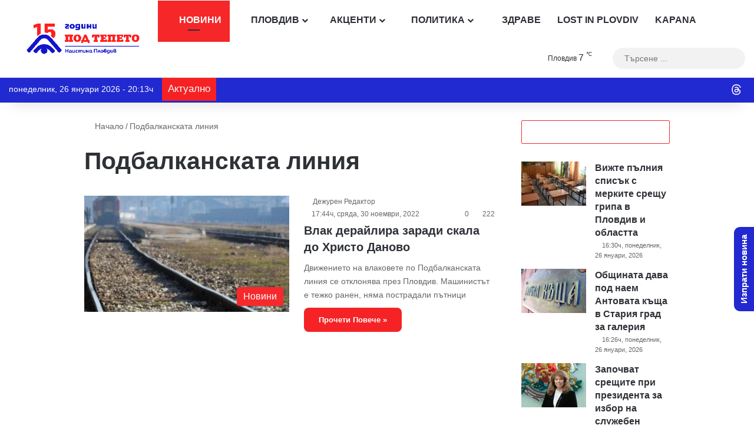

--- FILE ---
content_type: text/html; charset=utf-8
request_url: https://www.google.com/recaptcha/api2/anchor?ar=1&k=6Lc7r_IhAAAAAHmQees3HXlMlCk0rmMYQWy7ZaLP&co=aHR0cHM6Ly9wb2R0ZXBldG8uY29tOjQ0Mw..&hl=bg&v=PoyoqOPhxBO7pBk68S4YbpHZ&size=invisible&anchor-ms=20000&execute-ms=30000&cb=3i8e4fmyhtfw
body_size: 48735
content:
<!DOCTYPE HTML><html dir="ltr" lang="bg"><head><meta http-equiv="Content-Type" content="text/html; charset=UTF-8">
<meta http-equiv="X-UA-Compatible" content="IE=edge">
<title>reCAPTCHA</title>
<style type="text/css">
/* cyrillic-ext */
@font-face {
  font-family: 'Roboto';
  font-style: normal;
  font-weight: 400;
  font-stretch: 100%;
  src: url(//fonts.gstatic.com/s/roboto/v48/KFO7CnqEu92Fr1ME7kSn66aGLdTylUAMa3GUBHMdazTgWw.woff2) format('woff2');
  unicode-range: U+0460-052F, U+1C80-1C8A, U+20B4, U+2DE0-2DFF, U+A640-A69F, U+FE2E-FE2F;
}
/* cyrillic */
@font-face {
  font-family: 'Roboto';
  font-style: normal;
  font-weight: 400;
  font-stretch: 100%;
  src: url(//fonts.gstatic.com/s/roboto/v48/KFO7CnqEu92Fr1ME7kSn66aGLdTylUAMa3iUBHMdazTgWw.woff2) format('woff2');
  unicode-range: U+0301, U+0400-045F, U+0490-0491, U+04B0-04B1, U+2116;
}
/* greek-ext */
@font-face {
  font-family: 'Roboto';
  font-style: normal;
  font-weight: 400;
  font-stretch: 100%;
  src: url(//fonts.gstatic.com/s/roboto/v48/KFO7CnqEu92Fr1ME7kSn66aGLdTylUAMa3CUBHMdazTgWw.woff2) format('woff2');
  unicode-range: U+1F00-1FFF;
}
/* greek */
@font-face {
  font-family: 'Roboto';
  font-style: normal;
  font-weight: 400;
  font-stretch: 100%;
  src: url(//fonts.gstatic.com/s/roboto/v48/KFO7CnqEu92Fr1ME7kSn66aGLdTylUAMa3-UBHMdazTgWw.woff2) format('woff2');
  unicode-range: U+0370-0377, U+037A-037F, U+0384-038A, U+038C, U+038E-03A1, U+03A3-03FF;
}
/* math */
@font-face {
  font-family: 'Roboto';
  font-style: normal;
  font-weight: 400;
  font-stretch: 100%;
  src: url(//fonts.gstatic.com/s/roboto/v48/KFO7CnqEu92Fr1ME7kSn66aGLdTylUAMawCUBHMdazTgWw.woff2) format('woff2');
  unicode-range: U+0302-0303, U+0305, U+0307-0308, U+0310, U+0312, U+0315, U+031A, U+0326-0327, U+032C, U+032F-0330, U+0332-0333, U+0338, U+033A, U+0346, U+034D, U+0391-03A1, U+03A3-03A9, U+03B1-03C9, U+03D1, U+03D5-03D6, U+03F0-03F1, U+03F4-03F5, U+2016-2017, U+2034-2038, U+203C, U+2040, U+2043, U+2047, U+2050, U+2057, U+205F, U+2070-2071, U+2074-208E, U+2090-209C, U+20D0-20DC, U+20E1, U+20E5-20EF, U+2100-2112, U+2114-2115, U+2117-2121, U+2123-214F, U+2190, U+2192, U+2194-21AE, U+21B0-21E5, U+21F1-21F2, U+21F4-2211, U+2213-2214, U+2216-22FF, U+2308-230B, U+2310, U+2319, U+231C-2321, U+2336-237A, U+237C, U+2395, U+239B-23B7, U+23D0, U+23DC-23E1, U+2474-2475, U+25AF, U+25B3, U+25B7, U+25BD, U+25C1, U+25CA, U+25CC, U+25FB, U+266D-266F, U+27C0-27FF, U+2900-2AFF, U+2B0E-2B11, U+2B30-2B4C, U+2BFE, U+3030, U+FF5B, U+FF5D, U+1D400-1D7FF, U+1EE00-1EEFF;
}
/* symbols */
@font-face {
  font-family: 'Roboto';
  font-style: normal;
  font-weight: 400;
  font-stretch: 100%;
  src: url(//fonts.gstatic.com/s/roboto/v48/KFO7CnqEu92Fr1ME7kSn66aGLdTylUAMaxKUBHMdazTgWw.woff2) format('woff2');
  unicode-range: U+0001-000C, U+000E-001F, U+007F-009F, U+20DD-20E0, U+20E2-20E4, U+2150-218F, U+2190, U+2192, U+2194-2199, U+21AF, U+21E6-21F0, U+21F3, U+2218-2219, U+2299, U+22C4-22C6, U+2300-243F, U+2440-244A, U+2460-24FF, U+25A0-27BF, U+2800-28FF, U+2921-2922, U+2981, U+29BF, U+29EB, U+2B00-2BFF, U+4DC0-4DFF, U+FFF9-FFFB, U+10140-1018E, U+10190-1019C, U+101A0, U+101D0-101FD, U+102E0-102FB, U+10E60-10E7E, U+1D2C0-1D2D3, U+1D2E0-1D37F, U+1F000-1F0FF, U+1F100-1F1AD, U+1F1E6-1F1FF, U+1F30D-1F30F, U+1F315, U+1F31C, U+1F31E, U+1F320-1F32C, U+1F336, U+1F378, U+1F37D, U+1F382, U+1F393-1F39F, U+1F3A7-1F3A8, U+1F3AC-1F3AF, U+1F3C2, U+1F3C4-1F3C6, U+1F3CA-1F3CE, U+1F3D4-1F3E0, U+1F3ED, U+1F3F1-1F3F3, U+1F3F5-1F3F7, U+1F408, U+1F415, U+1F41F, U+1F426, U+1F43F, U+1F441-1F442, U+1F444, U+1F446-1F449, U+1F44C-1F44E, U+1F453, U+1F46A, U+1F47D, U+1F4A3, U+1F4B0, U+1F4B3, U+1F4B9, U+1F4BB, U+1F4BF, U+1F4C8-1F4CB, U+1F4D6, U+1F4DA, U+1F4DF, U+1F4E3-1F4E6, U+1F4EA-1F4ED, U+1F4F7, U+1F4F9-1F4FB, U+1F4FD-1F4FE, U+1F503, U+1F507-1F50B, U+1F50D, U+1F512-1F513, U+1F53E-1F54A, U+1F54F-1F5FA, U+1F610, U+1F650-1F67F, U+1F687, U+1F68D, U+1F691, U+1F694, U+1F698, U+1F6AD, U+1F6B2, U+1F6B9-1F6BA, U+1F6BC, U+1F6C6-1F6CF, U+1F6D3-1F6D7, U+1F6E0-1F6EA, U+1F6F0-1F6F3, U+1F6F7-1F6FC, U+1F700-1F7FF, U+1F800-1F80B, U+1F810-1F847, U+1F850-1F859, U+1F860-1F887, U+1F890-1F8AD, U+1F8B0-1F8BB, U+1F8C0-1F8C1, U+1F900-1F90B, U+1F93B, U+1F946, U+1F984, U+1F996, U+1F9E9, U+1FA00-1FA6F, U+1FA70-1FA7C, U+1FA80-1FA89, U+1FA8F-1FAC6, U+1FACE-1FADC, U+1FADF-1FAE9, U+1FAF0-1FAF8, U+1FB00-1FBFF;
}
/* vietnamese */
@font-face {
  font-family: 'Roboto';
  font-style: normal;
  font-weight: 400;
  font-stretch: 100%;
  src: url(//fonts.gstatic.com/s/roboto/v48/KFO7CnqEu92Fr1ME7kSn66aGLdTylUAMa3OUBHMdazTgWw.woff2) format('woff2');
  unicode-range: U+0102-0103, U+0110-0111, U+0128-0129, U+0168-0169, U+01A0-01A1, U+01AF-01B0, U+0300-0301, U+0303-0304, U+0308-0309, U+0323, U+0329, U+1EA0-1EF9, U+20AB;
}
/* latin-ext */
@font-face {
  font-family: 'Roboto';
  font-style: normal;
  font-weight: 400;
  font-stretch: 100%;
  src: url(//fonts.gstatic.com/s/roboto/v48/KFO7CnqEu92Fr1ME7kSn66aGLdTylUAMa3KUBHMdazTgWw.woff2) format('woff2');
  unicode-range: U+0100-02BA, U+02BD-02C5, U+02C7-02CC, U+02CE-02D7, U+02DD-02FF, U+0304, U+0308, U+0329, U+1D00-1DBF, U+1E00-1E9F, U+1EF2-1EFF, U+2020, U+20A0-20AB, U+20AD-20C0, U+2113, U+2C60-2C7F, U+A720-A7FF;
}
/* latin */
@font-face {
  font-family: 'Roboto';
  font-style: normal;
  font-weight: 400;
  font-stretch: 100%;
  src: url(//fonts.gstatic.com/s/roboto/v48/KFO7CnqEu92Fr1ME7kSn66aGLdTylUAMa3yUBHMdazQ.woff2) format('woff2');
  unicode-range: U+0000-00FF, U+0131, U+0152-0153, U+02BB-02BC, U+02C6, U+02DA, U+02DC, U+0304, U+0308, U+0329, U+2000-206F, U+20AC, U+2122, U+2191, U+2193, U+2212, U+2215, U+FEFF, U+FFFD;
}
/* cyrillic-ext */
@font-face {
  font-family: 'Roboto';
  font-style: normal;
  font-weight: 500;
  font-stretch: 100%;
  src: url(//fonts.gstatic.com/s/roboto/v48/KFO7CnqEu92Fr1ME7kSn66aGLdTylUAMa3GUBHMdazTgWw.woff2) format('woff2');
  unicode-range: U+0460-052F, U+1C80-1C8A, U+20B4, U+2DE0-2DFF, U+A640-A69F, U+FE2E-FE2F;
}
/* cyrillic */
@font-face {
  font-family: 'Roboto';
  font-style: normal;
  font-weight: 500;
  font-stretch: 100%;
  src: url(//fonts.gstatic.com/s/roboto/v48/KFO7CnqEu92Fr1ME7kSn66aGLdTylUAMa3iUBHMdazTgWw.woff2) format('woff2');
  unicode-range: U+0301, U+0400-045F, U+0490-0491, U+04B0-04B1, U+2116;
}
/* greek-ext */
@font-face {
  font-family: 'Roboto';
  font-style: normal;
  font-weight: 500;
  font-stretch: 100%;
  src: url(//fonts.gstatic.com/s/roboto/v48/KFO7CnqEu92Fr1ME7kSn66aGLdTylUAMa3CUBHMdazTgWw.woff2) format('woff2');
  unicode-range: U+1F00-1FFF;
}
/* greek */
@font-face {
  font-family: 'Roboto';
  font-style: normal;
  font-weight: 500;
  font-stretch: 100%;
  src: url(//fonts.gstatic.com/s/roboto/v48/KFO7CnqEu92Fr1ME7kSn66aGLdTylUAMa3-UBHMdazTgWw.woff2) format('woff2');
  unicode-range: U+0370-0377, U+037A-037F, U+0384-038A, U+038C, U+038E-03A1, U+03A3-03FF;
}
/* math */
@font-face {
  font-family: 'Roboto';
  font-style: normal;
  font-weight: 500;
  font-stretch: 100%;
  src: url(//fonts.gstatic.com/s/roboto/v48/KFO7CnqEu92Fr1ME7kSn66aGLdTylUAMawCUBHMdazTgWw.woff2) format('woff2');
  unicode-range: U+0302-0303, U+0305, U+0307-0308, U+0310, U+0312, U+0315, U+031A, U+0326-0327, U+032C, U+032F-0330, U+0332-0333, U+0338, U+033A, U+0346, U+034D, U+0391-03A1, U+03A3-03A9, U+03B1-03C9, U+03D1, U+03D5-03D6, U+03F0-03F1, U+03F4-03F5, U+2016-2017, U+2034-2038, U+203C, U+2040, U+2043, U+2047, U+2050, U+2057, U+205F, U+2070-2071, U+2074-208E, U+2090-209C, U+20D0-20DC, U+20E1, U+20E5-20EF, U+2100-2112, U+2114-2115, U+2117-2121, U+2123-214F, U+2190, U+2192, U+2194-21AE, U+21B0-21E5, U+21F1-21F2, U+21F4-2211, U+2213-2214, U+2216-22FF, U+2308-230B, U+2310, U+2319, U+231C-2321, U+2336-237A, U+237C, U+2395, U+239B-23B7, U+23D0, U+23DC-23E1, U+2474-2475, U+25AF, U+25B3, U+25B7, U+25BD, U+25C1, U+25CA, U+25CC, U+25FB, U+266D-266F, U+27C0-27FF, U+2900-2AFF, U+2B0E-2B11, U+2B30-2B4C, U+2BFE, U+3030, U+FF5B, U+FF5D, U+1D400-1D7FF, U+1EE00-1EEFF;
}
/* symbols */
@font-face {
  font-family: 'Roboto';
  font-style: normal;
  font-weight: 500;
  font-stretch: 100%;
  src: url(//fonts.gstatic.com/s/roboto/v48/KFO7CnqEu92Fr1ME7kSn66aGLdTylUAMaxKUBHMdazTgWw.woff2) format('woff2');
  unicode-range: U+0001-000C, U+000E-001F, U+007F-009F, U+20DD-20E0, U+20E2-20E4, U+2150-218F, U+2190, U+2192, U+2194-2199, U+21AF, U+21E6-21F0, U+21F3, U+2218-2219, U+2299, U+22C4-22C6, U+2300-243F, U+2440-244A, U+2460-24FF, U+25A0-27BF, U+2800-28FF, U+2921-2922, U+2981, U+29BF, U+29EB, U+2B00-2BFF, U+4DC0-4DFF, U+FFF9-FFFB, U+10140-1018E, U+10190-1019C, U+101A0, U+101D0-101FD, U+102E0-102FB, U+10E60-10E7E, U+1D2C0-1D2D3, U+1D2E0-1D37F, U+1F000-1F0FF, U+1F100-1F1AD, U+1F1E6-1F1FF, U+1F30D-1F30F, U+1F315, U+1F31C, U+1F31E, U+1F320-1F32C, U+1F336, U+1F378, U+1F37D, U+1F382, U+1F393-1F39F, U+1F3A7-1F3A8, U+1F3AC-1F3AF, U+1F3C2, U+1F3C4-1F3C6, U+1F3CA-1F3CE, U+1F3D4-1F3E0, U+1F3ED, U+1F3F1-1F3F3, U+1F3F5-1F3F7, U+1F408, U+1F415, U+1F41F, U+1F426, U+1F43F, U+1F441-1F442, U+1F444, U+1F446-1F449, U+1F44C-1F44E, U+1F453, U+1F46A, U+1F47D, U+1F4A3, U+1F4B0, U+1F4B3, U+1F4B9, U+1F4BB, U+1F4BF, U+1F4C8-1F4CB, U+1F4D6, U+1F4DA, U+1F4DF, U+1F4E3-1F4E6, U+1F4EA-1F4ED, U+1F4F7, U+1F4F9-1F4FB, U+1F4FD-1F4FE, U+1F503, U+1F507-1F50B, U+1F50D, U+1F512-1F513, U+1F53E-1F54A, U+1F54F-1F5FA, U+1F610, U+1F650-1F67F, U+1F687, U+1F68D, U+1F691, U+1F694, U+1F698, U+1F6AD, U+1F6B2, U+1F6B9-1F6BA, U+1F6BC, U+1F6C6-1F6CF, U+1F6D3-1F6D7, U+1F6E0-1F6EA, U+1F6F0-1F6F3, U+1F6F7-1F6FC, U+1F700-1F7FF, U+1F800-1F80B, U+1F810-1F847, U+1F850-1F859, U+1F860-1F887, U+1F890-1F8AD, U+1F8B0-1F8BB, U+1F8C0-1F8C1, U+1F900-1F90B, U+1F93B, U+1F946, U+1F984, U+1F996, U+1F9E9, U+1FA00-1FA6F, U+1FA70-1FA7C, U+1FA80-1FA89, U+1FA8F-1FAC6, U+1FACE-1FADC, U+1FADF-1FAE9, U+1FAF0-1FAF8, U+1FB00-1FBFF;
}
/* vietnamese */
@font-face {
  font-family: 'Roboto';
  font-style: normal;
  font-weight: 500;
  font-stretch: 100%;
  src: url(//fonts.gstatic.com/s/roboto/v48/KFO7CnqEu92Fr1ME7kSn66aGLdTylUAMa3OUBHMdazTgWw.woff2) format('woff2');
  unicode-range: U+0102-0103, U+0110-0111, U+0128-0129, U+0168-0169, U+01A0-01A1, U+01AF-01B0, U+0300-0301, U+0303-0304, U+0308-0309, U+0323, U+0329, U+1EA0-1EF9, U+20AB;
}
/* latin-ext */
@font-face {
  font-family: 'Roboto';
  font-style: normal;
  font-weight: 500;
  font-stretch: 100%;
  src: url(//fonts.gstatic.com/s/roboto/v48/KFO7CnqEu92Fr1ME7kSn66aGLdTylUAMa3KUBHMdazTgWw.woff2) format('woff2');
  unicode-range: U+0100-02BA, U+02BD-02C5, U+02C7-02CC, U+02CE-02D7, U+02DD-02FF, U+0304, U+0308, U+0329, U+1D00-1DBF, U+1E00-1E9F, U+1EF2-1EFF, U+2020, U+20A0-20AB, U+20AD-20C0, U+2113, U+2C60-2C7F, U+A720-A7FF;
}
/* latin */
@font-face {
  font-family: 'Roboto';
  font-style: normal;
  font-weight: 500;
  font-stretch: 100%;
  src: url(//fonts.gstatic.com/s/roboto/v48/KFO7CnqEu92Fr1ME7kSn66aGLdTylUAMa3yUBHMdazQ.woff2) format('woff2');
  unicode-range: U+0000-00FF, U+0131, U+0152-0153, U+02BB-02BC, U+02C6, U+02DA, U+02DC, U+0304, U+0308, U+0329, U+2000-206F, U+20AC, U+2122, U+2191, U+2193, U+2212, U+2215, U+FEFF, U+FFFD;
}
/* cyrillic-ext */
@font-face {
  font-family: 'Roboto';
  font-style: normal;
  font-weight: 900;
  font-stretch: 100%;
  src: url(//fonts.gstatic.com/s/roboto/v48/KFO7CnqEu92Fr1ME7kSn66aGLdTylUAMa3GUBHMdazTgWw.woff2) format('woff2');
  unicode-range: U+0460-052F, U+1C80-1C8A, U+20B4, U+2DE0-2DFF, U+A640-A69F, U+FE2E-FE2F;
}
/* cyrillic */
@font-face {
  font-family: 'Roboto';
  font-style: normal;
  font-weight: 900;
  font-stretch: 100%;
  src: url(//fonts.gstatic.com/s/roboto/v48/KFO7CnqEu92Fr1ME7kSn66aGLdTylUAMa3iUBHMdazTgWw.woff2) format('woff2');
  unicode-range: U+0301, U+0400-045F, U+0490-0491, U+04B0-04B1, U+2116;
}
/* greek-ext */
@font-face {
  font-family: 'Roboto';
  font-style: normal;
  font-weight: 900;
  font-stretch: 100%;
  src: url(//fonts.gstatic.com/s/roboto/v48/KFO7CnqEu92Fr1ME7kSn66aGLdTylUAMa3CUBHMdazTgWw.woff2) format('woff2');
  unicode-range: U+1F00-1FFF;
}
/* greek */
@font-face {
  font-family: 'Roboto';
  font-style: normal;
  font-weight: 900;
  font-stretch: 100%;
  src: url(//fonts.gstatic.com/s/roboto/v48/KFO7CnqEu92Fr1ME7kSn66aGLdTylUAMa3-UBHMdazTgWw.woff2) format('woff2');
  unicode-range: U+0370-0377, U+037A-037F, U+0384-038A, U+038C, U+038E-03A1, U+03A3-03FF;
}
/* math */
@font-face {
  font-family: 'Roboto';
  font-style: normal;
  font-weight: 900;
  font-stretch: 100%;
  src: url(//fonts.gstatic.com/s/roboto/v48/KFO7CnqEu92Fr1ME7kSn66aGLdTylUAMawCUBHMdazTgWw.woff2) format('woff2');
  unicode-range: U+0302-0303, U+0305, U+0307-0308, U+0310, U+0312, U+0315, U+031A, U+0326-0327, U+032C, U+032F-0330, U+0332-0333, U+0338, U+033A, U+0346, U+034D, U+0391-03A1, U+03A3-03A9, U+03B1-03C9, U+03D1, U+03D5-03D6, U+03F0-03F1, U+03F4-03F5, U+2016-2017, U+2034-2038, U+203C, U+2040, U+2043, U+2047, U+2050, U+2057, U+205F, U+2070-2071, U+2074-208E, U+2090-209C, U+20D0-20DC, U+20E1, U+20E5-20EF, U+2100-2112, U+2114-2115, U+2117-2121, U+2123-214F, U+2190, U+2192, U+2194-21AE, U+21B0-21E5, U+21F1-21F2, U+21F4-2211, U+2213-2214, U+2216-22FF, U+2308-230B, U+2310, U+2319, U+231C-2321, U+2336-237A, U+237C, U+2395, U+239B-23B7, U+23D0, U+23DC-23E1, U+2474-2475, U+25AF, U+25B3, U+25B7, U+25BD, U+25C1, U+25CA, U+25CC, U+25FB, U+266D-266F, U+27C0-27FF, U+2900-2AFF, U+2B0E-2B11, U+2B30-2B4C, U+2BFE, U+3030, U+FF5B, U+FF5D, U+1D400-1D7FF, U+1EE00-1EEFF;
}
/* symbols */
@font-face {
  font-family: 'Roboto';
  font-style: normal;
  font-weight: 900;
  font-stretch: 100%;
  src: url(//fonts.gstatic.com/s/roboto/v48/KFO7CnqEu92Fr1ME7kSn66aGLdTylUAMaxKUBHMdazTgWw.woff2) format('woff2');
  unicode-range: U+0001-000C, U+000E-001F, U+007F-009F, U+20DD-20E0, U+20E2-20E4, U+2150-218F, U+2190, U+2192, U+2194-2199, U+21AF, U+21E6-21F0, U+21F3, U+2218-2219, U+2299, U+22C4-22C6, U+2300-243F, U+2440-244A, U+2460-24FF, U+25A0-27BF, U+2800-28FF, U+2921-2922, U+2981, U+29BF, U+29EB, U+2B00-2BFF, U+4DC0-4DFF, U+FFF9-FFFB, U+10140-1018E, U+10190-1019C, U+101A0, U+101D0-101FD, U+102E0-102FB, U+10E60-10E7E, U+1D2C0-1D2D3, U+1D2E0-1D37F, U+1F000-1F0FF, U+1F100-1F1AD, U+1F1E6-1F1FF, U+1F30D-1F30F, U+1F315, U+1F31C, U+1F31E, U+1F320-1F32C, U+1F336, U+1F378, U+1F37D, U+1F382, U+1F393-1F39F, U+1F3A7-1F3A8, U+1F3AC-1F3AF, U+1F3C2, U+1F3C4-1F3C6, U+1F3CA-1F3CE, U+1F3D4-1F3E0, U+1F3ED, U+1F3F1-1F3F3, U+1F3F5-1F3F7, U+1F408, U+1F415, U+1F41F, U+1F426, U+1F43F, U+1F441-1F442, U+1F444, U+1F446-1F449, U+1F44C-1F44E, U+1F453, U+1F46A, U+1F47D, U+1F4A3, U+1F4B0, U+1F4B3, U+1F4B9, U+1F4BB, U+1F4BF, U+1F4C8-1F4CB, U+1F4D6, U+1F4DA, U+1F4DF, U+1F4E3-1F4E6, U+1F4EA-1F4ED, U+1F4F7, U+1F4F9-1F4FB, U+1F4FD-1F4FE, U+1F503, U+1F507-1F50B, U+1F50D, U+1F512-1F513, U+1F53E-1F54A, U+1F54F-1F5FA, U+1F610, U+1F650-1F67F, U+1F687, U+1F68D, U+1F691, U+1F694, U+1F698, U+1F6AD, U+1F6B2, U+1F6B9-1F6BA, U+1F6BC, U+1F6C6-1F6CF, U+1F6D3-1F6D7, U+1F6E0-1F6EA, U+1F6F0-1F6F3, U+1F6F7-1F6FC, U+1F700-1F7FF, U+1F800-1F80B, U+1F810-1F847, U+1F850-1F859, U+1F860-1F887, U+1F890-1F8AD, U+1F8B0-1F8BB, U+1F8C0-1F8C1, U+1F900-1F90B, U+1F93B, U+1F946, U+1F984, U+1F996, U+1F9E9, U+1FA00-1FA6F, U+1FA70-1FA7C, U+1FA80-1FA89, U+1FA8F-1FAC6, U+1FACE-1FADC, U+1FADF-1FAE9, U+1FAF0-1FAF8, U+1FB00-1FBFF;
}
/* vietnamese */
@font-face {
  font-family: 'Roboto';
  font-style: normal;
  font-weight: 900;
  font-stretch: 100%;
  src: url(//fonts.gstatic.com/s/roboto/v48/KFO7CnqEu92Fr1ME7kSn66aGLdTylUAMa3OUBHMdazTgWw.woff2) format('woff2');
  unicode-range: U+0102-0103, U+0110-0111, U+0128-0129, U+0168-0169, U+01A0-01A1, U+01AF-01B0, U+0300-0301, U+0303-0304, U+0308-0309, U+0323, U+0329, U+1EA0-1EF9, U+20AB;
}
/* latin-ext */
@font-face {
  font-family: 'Roboto';
  font-style: normal;
  font-weight: 900;
  font-stretch: 100%;
  src: url(//fonts.gstatic.com/s/roboto/v48/KFO7CnqEu92Fr1ME7kSn66aGLdTylUAMa3KUBHMdazTgWw.woff2) format('woff2');
  unicode-range: U+0100-02BA, U+02BD-02C5, U+02C7-02CC, U+02CE-02D7, U+02DD-02FF, U+0304, U+0308, U+0329, U+1D00-1DBF, U+1E00-1E9F, U+1EF2-1EFF, U+2020, U+20A0-20AB, U+20AD-20C0, U+2113, U+2C60-2C7F, U+A720-A7FF;
}
/* latin */
@font-face {
  font-family: 'Roboto';
  font-style: normal;
  font-weight: 900;
  font-stretch: 100%;
  src: url(//fonts.gstatic.com/s/roboto/v48/KFO7CnqEu92Fr1ME7kSn66aGLdTylUAMa3yUBHMdazQ.woff2) format('woff2');
  unicode-range: U+0000-00FF, U+0131, U+0152-0153, U+02BB-02BC, U+02C6, U+02DA, U+02DC, U+0304, U+0308, U+0329, U+2000-206F, U+20AC, U+2122, U+2191, U+2193, U+2212, U+2215, U+FEFF, U+FFFD;
}

</style>
<link rel="stylesheet" type="text/css" href="https://www.gstatic.com/recaptcha/releases/PoyoqOPhxBO7pBk68S4YbpHZ/styles__ltr.css">
<script nonce="nJ_6XscVuFPkfrurvVAufg" type="text/javascript">window['__recaptcha_api'] = 'https://www.google.com/recaptcha/api2/';</script>
<script type="text/javascript" src="https://www.gstatic.com/recaptcha/releases/PoyoqOPhxBO7pBk68S4YbpHZ/recaptcha__bg.js" nonce="nJ_6XscVuFPkfrurvVAufg">
      
    </script></head>
<body><div id="rc-anchor-alert" class="rc-anchor-alert"></div>
<input type="hidden" id="recaptcha-token" value="[base64]">
<script type="text/javascript" nonce="nJ_6XscVuFPkfrurvVAufg">
      recaptcha.anchor.Main.init("[\x22ainput\x22,[\x22bgdata\x22,\x22\x22,\[base64]/[base64]/MjU1Ong/[base64]/[base64]/[base64]/[base64]/[base64]/[base64]/[base64]/[base64]/[base64]/[base64]/[base64]/[base64]/[base64]/[base64]/[base64]\\u003d\x22,\[base64]\\u003d\\u003d\x22,\[base64]/DpEzCksKowprDqAVUEk/DvMOoY1kdCsKmXxoewrbDpSHCn8K5LmvCr8OvAcOJw5zCscOxw5fDncKOwrXClERzwp8/L8KWw6YFwrlwwqjCognDvsOkbi7CmMO1a37DpMOKbXJDDsOIR8Kgwp/CvMOlw7rDoV4cC1DDscKswoVOwovDlnrCg8Kuw6PDhMOJwrM4w57DmsKKSS7DlxhQNz/DuiJ4w4RBNg7DuxfCucKVTxTDlsKiwqAyDAVzLcKLDsK9w7jDl8K0wofCk0MmYmTCgMObD8KqwrR8T1fCusK/wp/DlhkUcD3DhMOicsKowrPCtgVrwqlnwqrClcOPUcOYw6nCmnvCvRQww5XDrDoJwrLDscKZwr3CqMKeb8OlwrnCrmHCqm/Cq0Rww6bDul/ClcKxNlMjZcOUw7bChQdJEA7DvsOKOcKXwoTDswHDkMOOH8OyGkdhY8OGcsOUSQgXasO5KMK1wrXCrsKbwq7DiSJYw4Fzw4nDncO2DMK5VMKhOcOrPcOBU8Kdw7LDmEnCpHDDj1pLF8Kpw6jCtsKpwoHDj8KWeMOmwrfDklAeAhzDggLDrzYUJsKmw7PDnQ/Dg1MjM8OBwo5SwphCdCXCi38fUcK7wqnCrcKww6RuXsKdIsKMw5lmwqILwofDksKlwrkofWnClcKOw4wrwrc3asOEUMKUw7zDhyUOPMOlLcKHwqvDo8O1YTlLw6fDqDjDggHCuwpBMGU6NTLDqsOZPCAmwpPCi2nCrk3Ck8KSwq/DjsKPWRrDii7CsBU2aV/CjGLCvzLCicOtMjvDk8K0w4HDkVVvw651w4fCgDHCscKkGcONw7zDl8K+wobCniA9w4HDjCstw7/CgsO1wonCv2lHwqbCiFvCi8OuCMKOwrTCg2oxwo4lXU7CssOewoUowpJzfEFXwr7Dt29UwoNfwqHDgVAMFj1sw542wr/[base64]/DtjfCqDHCkn/[base64]/[base64]/OXUsw6nDuQ5AwpZSwqwgwqp1LMKnwrzDmUzDhMOmw6nDscOFw7ViG8O0woQCw5Uowq8tW8OBD8Orw4fDl8KSw53DvU7CmMKrw7XDl8K0w71CVGgLwp3CoErDicKJJnRhVMOWTQ9ow7/DhsOqw4DDqzZbwoUjw5xowr3Dn8KjCG4Zw5zDicOqZMOew4NIfC/CpMKyGy8aw5x7QMKpwo7DoDvClXjDhcOGHBPCtMO/w7DDocOvaWzDjMO4w54CRX/ChsK+wpJ9wpTCklxAcWXDuQLCusOSaS7CicKZIFtUYcOQD8KYeMOKwq1Zwq/Cqmlae8KDDcODXMK2B8OYBiHCjE7DvUDCgMKkfcONYsKkwqdRbMKzeMOrwpQSwps1PwpIaMO/S23Cu8KUwpXCucKLwr/CqcK2CsKeM8KWUMO2OcOIwpVJwp3CjHTCo2ZvUUjCrsKNUlrDpipYbkLDj2MrwokULMKDFEjChQg8wqdtwoLCsRzDh8ODwqZ+wrANw6EZXx7DtMOTwp9pZEgZwrDDtDHDocOLPsOsWcORwo/CizZcOg9BUhLClBzDsn/DrFXDlk80bS4MaMKhJwbCn2nCmVTDlsKtw7XDksKiAsKFwrY+LMOmHcO/wqvCqE3CpTBtEcKowrU+AlNybkskBcOvQUHDgsOJw7QZw5R7wqtpHgPDvSPCt8Ohw5rCn0gww6TCsGRXw6jDvTjDrSQOPx3DkMKmw5HCn8KRwohFw5zDuznCosOiw53Cl2/[base64]/[base64]/[base64]/Cq8KFwoERHMO0e8K/w4QEw6hLw4rDsMKWwrlZAAMyUMKWTwUTw6QpwoJCSBx6YT7CtV7CpcKkw7hJJy1VwrnDscObwoAGw5TCmcOewqM6RMOuZWPDigQte0DDpSnDkMOPwqA/wrh1AQdrwpvDlDRiWUt1fsOBw6DDoQHDiMOSKMObCj5RSmLCq2PCr8O3w57Cuj/ClMOgNsKGwqQzw4vDscKLw6p4EsKkOcK9w7fDrxhCLUTDhBrCmCzDmcKRVsKsJ20jw49EK17CscKabMK1w4EQwo8Bw5kawpjDlcKpwpzDkD8Vc1fDrMO2wqrDi8KKwqDDpgBmwpYTw7nDnXjCn8O1Z8K9wrvDo8KRUMOifX00BcOZw4/DiyvDosKbRcKAw7VkwosLwpTDjcODw4DCg1vCssK+OsK2wo7DosKgNMKHw4AKw5gJw7BGRsKowpxIwoI9cHDCiELCv8O8CcOKw4TDhE/CuEx9U3XDvcOKw4XDo8KUw5nCvcOUwpnDgjrCgQ8RwqZRw63DncKfwqXDp8O2wqvChxDCocO1dFsjYHJ9w5XDty/CkMKhc8O/WcOqw5zCksOMMcKlw5rDhnvDhMOQMMOPPArColAdwqt5wpFUYcORworCtjkOwo1nNzM2wprCiHfDmsKWW8KzwrzDvT0aWyLDgiBubEzDug98w7J+XMOBwqpwa8KQwosOwr4/GMOkBsKUw6HDtMKnw4kWcC7DpgLCnms7Bn4zwoRNwqjDssKgwqcAMMODwpDCuTnDhWrDuFPCrcOqwolsw7TCmcOjb8KQNMKfwrw5wogFGi3DqMO3wofCgMKlL0TDlsO7woTDqmhIw40bwqR/w5RBV2dQw5rDicKWWCo7wpx3Kg8DBsOWZMOkwoo2XkXDmMOIeFHCl2A4DcO9D2vCkcO7A8KwSR1BTkrDqsKmQGBjw5XCshXCksO4CQHDr8KrPnFmw69Awp8/[base64]/Dl3fDmMKlXsOqW8OZOMKyFcOzw5NXwonCmsKrw6vCpcOnw5HDq8OLFiUqw752QMO0HBnDicK0f3XDhmwxdMKVCcK7SsKHwp4mw5olwplGwqFWR3hfc2jCrVc7w4DCuMK0ZXfDjA3DjcOaw41/wprDgHLDnMOeE8KDJxwSX8O+RcKwAzzDtnnCt1VEesKGw6PDlsKSw4nDggHDsMOjworDpELCvD9Nw6Z1wqYZwrhzw5HDosK7wpfDm8OiwrsZaiAFAHjCm8OMwqQUVMKRbj84w6U3w5vDksK3wqg+w6ZGwp/[base64]/DuW7CnsKNw5E7TTTChn1rwqrCr8KOwpnDr8Kpw53DnMO7w44qwqnCjB3Cm8KZasOEwrBjw4sAwrteGsOCEU/DuQkqw4LCqMODdlzCpUdZwr4TRMOPw6vDmn3Cg8KpRj/DjMOmc3/DisOvEwfCqRzDuHwIRcKMw74Ow4XDi2rCg8KWwqLDpsKkU8ONwrlKwqnDrMKOwr50w7nCpsKBQsOqw6VBUcOBfiB4wqDCgcKnwplwGSDDrB3CmgorJwRsw5LDhsOAwoHDqsOvd8OQw4bCiX4oOcO/wpV0w4bDncKEHE/DvcKBw7zCq3YPw6XDnhZXwokXD8Kfw4obGsOPdsKcAcO4AsOowpzDjQnCgMK0D0xKZwHDt8OPUMKRPFAXZxQgw6Jcwq5vXsOlw6NjcwlfP8OQZsOKw5/DjBPCvMOrwoHCjgPDuxfDpMK8DMOpw5xwWsKdAcKCaBPClcOJwp/[base64]/w4JJwp0/McO+w7A5ZmdBwrvDimpFEMOnVB8/wrzDncOVw6ppworDncKcbMOmwrfDoCzDlMK6LMOdw6nCl1nCsVHDnMO1wolDw5XClH7Cp8ONdcOPHHnClcOrAMK0C8Ojw7kLw7hGw6oZbE7Cu0/CmAbChMOyKW90BjvCmE8xwqsOWB/[base64]/[base64]/VArDhMKRekgiBsOyCsOLw4bCs8KUcxhnw6/CrVDCmEbCisObwqvDiTFuw60GCzTCnG7DnMKHwqd5KCc5KgLDp2XCiC3CvcKoWcKHwrvCiRACwp/CsMKLUMOOT8O1wpJiM8O0GzsCM8OYwrxyKiB/AsO/w5hdCmJhw4XDlHEmw4XDr8KePsOvbmHDk3ATa27DrjN8Z8OieMKWccK9w5PDtsOBCGwfBcK2ZijClcKswoxjPU8CF8K3NzMtw6vCj8K7dMO3I8OUw63DrcO/bsKbHsKRw5LCgsKiw6lpwqPDuEVwRl1uK8K1A8KYVnPCkMK5w4xFX2Uaw5zDlsKLS8KXc2TCjMOvME1KwoMQTMOZLcKIwpogw5g8BMKZw6Bxwr08wqTDkMOxDTkeXcOCYi/[base64]/csOhw5EbfMO1w4gPKnkzGyJcwoTCvRwxLy3CkiU5XcK4WjVxPE4JIgpzYsK0w4HCo8OdwrZpw5ksMMOlK8OHw7gCwr/DoMK/[base64]/wq3Ciy7Dp8OJw5FaJMOfWMKOPAHCgzLCmcKfMBPDgsKKIcOJJkjDkcOQGxgzw4jDksK6DMOnEVnCkgrDkMKTwrTDllgTZEF7wrYYwoIvw67Cp37DicKMwqzDpzYnLTw5wpkqGCkLI2/ChsKKa8KsH1cwQwLCk8KSCGjDvcKMfx7DqsOBAsOKwo0jwrU1bBHCrsKuwpHCvMOmw4vDicOMw43CqsOWwrjCoMOoFsKVdhbDojHCtsOKHcK/wrQpanR/G2/CpxcSVz7DkD8bwrYaJ0gIN8KfwrLCvcOnwpbDvDXDs3jChCZmSsOkJcKpwqkKYWnCrkoCw59ww5vCvBw0wqvCkCbDvH8AGQPDriLCj2Z5w4UcPcKzLMK/C27DisOywrTDgcKswqTDgcOSIMKpRsOAwp58wrHDrsKZwqo3wqfDr8KLJiLCszEXwq3DlCjCm3PCk8KmwpdpwrHCoETCigVKCcOxw6/[base64]/DgMOLX8KSQXt9ZMKWI25dwqQxw7fCgMOzYTnCi1Rnw47DgsONwoUFwpfDrMOywqbDtknDlSdPwrbCj8OhwowVKVt9w6Uxw6Bgw7bCgnBiJk/[base64]/CisOiG8ONScOQfcOfw7zClcOmwrdgw7FNajnDmHBYTUBMw6I9C8Khwp9WwpTDgAYSFsOTJBZGXsOZwoTDniFKwpVBBH/DlADCpiTClXHCocKxccKwwq8jTx9Yw4F2w5QlwoJDbnnCusODYlDDiyJgIsKQw4HCnRJcE1TDmCXCmMKpwqgnwqoJJDpxU8OEwoJtw5Viw4c0VSUaUsOBwr9Jw7PDuMO+N8O1Zl99V8OJPA4/[base64]/DpcKHQSk7K8OkwqAtP1/DmnDCkQPDo8KKJEbCqMOgwockBxUCCEfDugDCssOwDjBpw7lcOzHCucK9w5R+w6M6ZsK2w48/w4/[base64]/DmMO6w67DlcKNdsKPw5zDjxIrGsORw5ZnIkRSwqbCmgDCoQoACl/CuTrCvFF9DcOnClsWwo8Ow6l9w57CngXDtkjCiMOPaiYTb8OTY0zDqHMAe0sgw53DuMOOKhl4TsKRQsKww7wYw6nDp8KFw7FCIi0mIFJSJMOzbsOjfcOWWjrCjn/ClVfCvQwNHSs4w6x1Cn3Csh1IJMKIwo8lVMK3wo5qw6p3w7/CuMOhwqfCjxTDk1TCvRZsw7duwpnDrsO1w4nCkiADwr/DkFTCosOCw4A9w7XCp27CrQlsUUEbJyvDmMKywpJxwq/DgwbDvsOCw50/wpLCjsOOIMKzMsKkDADClTkRw6LCrMO8w5DDuMO2GsO/EC8EwrBmG0bDq8Oqwr9/w4nDmXbDskzCnMOXY8K9w6YPw4tOfU7CsWPCnwlVaELCsn3Ds8KtGTPDmwZ8w5TCrsOow7vCiFtaw6BPK1TCgCh5w6HDjMOOGsKoYz8DXUnCpyPCkMOEwqDCi8OHwqLDocO3wqNyw7LCtsO6cENhwrARw6LCnG7Dm8K/w7tkXMK2w40uBsOpwrh4w6lWAgDDvsOUXsKwVsOFwqLDtsO4wrtsWlU8wqjDijxCRkDCp8K0CDdlw4nDmcKAw7VGacK0CT53O8KbXcOlwrvCoMOsBsKCwqfDusKBTsK1PMKoY3Jcw4w+PCM7R8O9fHh5cF/[base64]/W23DqsKew6h3PcKuFQFJAsOtw5xQwqUodsK/[base64]/MnnCrsKGwpRNw5xZw7sVw7nDg8KvcMKMcMKlwqlgbR1eTsOIYnwtwrQkHk0MwqYWwrA0SAcFDSFfwqTDvinDj23DrsOAwrMnwprCgh7DnMOlQX7Cplh7wpHCiANJWS/DvTBBw4vDqH0bw5TCsMOLw43CpDHCvj/[base64]/CqwnDrMKCw5MZw6fDvcKGw4s1CQbDmcOXTsK+AsO+VMKjIsOpRsKPWFhZPB3Dk1zCssOqEUHCt8K3wqvCgsOFw6XDpBXCkiRHw5fDmAFwfALDuXs8w7bCp33DpjMFfQ7DqQd9A8KMw6Q7IE/CoMO/NcOzwpzCjsK9wpzCscOEw7wUwoZHwrXCqQ4AImgICsKqwpF/w7VAwpgswqjCgsO5GsKcI8OBUFtJdXMBw6pZK8KuLsOjUcOYw5Akw5M2w5bCsDl9a8OTw4PDrMOcwoYCwpXCuGXDiMOZQMKmDEYwfX/[base64]/DlE3DpsK0W8OFFcKJwoweCxtzwrd/[base64]/DtMOiYzgpw6AkwoTCrsKBIXptBsOuwpkAOMORYSJyw5rDpcKbw4NrdcOVPsKGwqYvwq4FJMO6wpgTwoPDhsKhElTCjsO+w5w/wqk8w7rDpMOgd1pvQcO7O8KFKy/DuyvDn8KWwoAkwqk4wprCvxF5dnHClcO3wrzCp8K1wrjCnx4TQl0ww6ABw5fCkENaNnvCkFnDvMOlw4rDjSnCkcOQC2zCvMKwRAnDq8OSw4gjRsOwwq3DgXPDt8KiAsKgcMO/[base64]/DmsKAD0Nkw63DuSEzwqNiSAtFwpXDlsOFw4jCiMKbfsK1wpjCvMOUAMOIaMOoJMOxwroUS8O8F8K8DsO+Q3rCs3PCiUnCv8OVYkPCpsKkS1vDnsOTL8KgGMK3IcO8wrrDojvDtcOtwpYkSMKhaMO9CkoVc8Ofw5/Cq8K2wqcywqvDjBTDiMOqBTDDvsKae2xTworCg8KkwrUUwpbCsgHCn8O2w49qwoLClcKAdcKBwpUVIEMHJUvDhMKnOcOcwrfCszLDjcOXwoPCl8KRw6vDriMIfSXDiQXDoVZZGxkdwoEsTcK9FFlNw4XCgxfDsXDCgsK5AsKDwpE/UcOvwoLCsHnDoyUDw7fCh8KseHcowoHCrUVOQMKqD1PDucOSFcO1wqhDwqIxwoITw6DDqSfCrMK9w7IIwo/Cj8O2w6dwYCvCunfCrcOhw71Jw7HCqUXCm8OBwoLClSFaecKwwrFkw742w4BzS3HDkFlMLhzCmsOYwp3CpktawogTw4smwoXCj8OiUsK9Z3PDgMOawqvDjsOtB8KBckfDpSNaXsKFBlh/[base64]/CrcKccMOcw7Q+wqTDhhxmFz0Lw79nwoUhO8KqX0XDgytkP0/DsMKrw4BCQ8K8LMKbw4AdQsOUwqpvM15BwpnDi8KgO0HCicKEwp/CncKvWSgIw7NfPTVKLz/DvAdNUHxwwozDiRUYSF4PQsOhwpzCqcKfwovDpnp7LyDCgMKaFcKYBMOkw5LCoiYOw5YfaADDiFAjwovCvgsww5vDuQPCm8OiVMKsw7gSw5dfwoQ/wo9+wpN3wqbCsy1DPcONdsOmXC/CgnfCpmIhcGU0w5g0wosnw6ZOw45Qw4jCkcKvWcKawprCkxEIw60rwpXCnCgbwptCw7DCtMO2BEvClB9PGcOewo5/w6Q3w6PCr1HDsMKpw703LkF8woMyw4R2wqs/D2ZuwpjDpsKcT8O6w4nCnUY7wpsTXzJlw6jCk8OGw4xMw5rDvTUUwonDogN/U8OlacOLwrvCsHBAwrDDizQOHH3CrjEBw7ATw7PDjDNPwrV3GjTCn8KtwqrCkVjDrMKQwp4oTMKNbsKYTjkGw5XCujXCt8OsVRB5ORQXRX/Cs0I7Hkslw4dkdQQRV8Kywp8XwonCgMKPw5TDk8OoJyIzwobCpcOeD10Mw5XDnwAQdcKSJEtkRhTDuMOXw7PCqcOcaMOzJxgZw4VHfAnDn8OmYHrDscOxBsKVLEvCkMKJcCM/N8Kje2/CrcORfcKwwqfCgQFXwpXClmYTK8O8JMK5T0E1wovDlTFGwqkHGEk9D3YAOMK9cWIYw7YRw5HCjQosdSTCgifCqMK/VQc4w6gtw7dZPcOjcn44woPCiMKcw4IIwozDtiHDo8OsKE44VQQ2w5Q9RMKiw6fDlA0iw77CvgJQeSHCg8O8w6vCvcOSwrARwqjDmzJSwojCu8O7F8KlwqAiwp7DgXLDoMOIISN0GMKJwoBISG4Hw4EDPBEREMO/[base64]/Do8K/wplULFEMDsOQbDrChMOQJCHDnMOAwoB0w6hzAcOXw5V+WcOvUXV3aMOow4bDsHU2wqjCpx/Cp1HCvVHDpcO+wqlQwo/[base64]/[base64]/[base64]/wonDo0zCmhPCpUDCmxfDv8Oiw6FgwqhTw74zQRjCtkTDlDbDusOScg4xTsOeXU09SkLDn2QREzHCuyRPGsOowqYdHTEmTSrDtMK+HEl0w7rDpRXDnMKLw7MOVHLDjsORGS3DtSMADsKaS2Rqw4HDlEzDiMKZw6Rvw4oWC8OmdWTCl8Kywp5jRAPDnMKGdQ/Dt8KcRcOvwrXCpxYrwq3CsFpNw450FsOxGRXCmWnCvxvDssKHb8O1w657TcOracO0EMO+dMKnYn3DpGZAWMK7R8KlVAkgw53DgsOewronBcOMS3jDtsO3w6bCvmc1bsOcw7FFwqgIw6LCo0M8PMK5wqFAO8O8wqcvS0cIw5XDscKYUcK/w5bDlsOeBcK1AFDDucO9wrx0wrbDhMK8wq7Dl8KzacOdLD5iw4QxO8KdZsKJYxgdwrQuMRrDmEQIa3glw5zCgMK5wpFXwo/Dv8OncBvCrCHCgsKINsOzw4bCnX/CicO5CcOwGcOWGUR0w784X8KeF8OhOsKxw7rDgyDDgcKAwowWf8OgHWDDk0ZxwqUMEsOWCidCN8OfwoF1aXTCuULDlHvCkS/ChTRBwqoBw7TDgB3CqjcIwq9pw4DCuQnDnMOyWF3Cqn/CuMO1wp/DnsK6P2vCk8Knw44Fwr7Dp8K9w7HDhj1Ecxkdw4kIw4MWCxPCpjMhw4/Ci8ObPzU3A8K2woDChH4pwrZScMO3wogwQ2/ClSrDt8KTU8KAVBMDFMKTw70Ywq7DgS5SJkYGKCZpwozDp3Vlw4o7wqJFI2HDv8OUwoXCmD8bfsKVGsKvwrYtPH5EwrgqFsKDP8KZY3FpFS7DrcOtwoHCvcKBLcKhwq/[base64]/w4BEYMO7WWPCt38VWMKzwrfDvn/DsMKOLSwuKxbCpzN9w7U9XcK3w47Dni50woI0wrTDjwrDsEzDumLCt8Oew5gPCcKONsKGw4oswrfDoBfDkMKyw5XCq8OkE8KHdsOUMxYVwpfCrTfCpj7DjBhcw6tbw7jCvcOkw515SMK9ccOWw4/DoMKNZMKFwrjCnn3ChVjCr3vCq3dow5N/[base64]/[base64]/DhxnDiwxPKHfDtyZ2w5TDvwTCvsKhwrfDrS7CpMOnw6Z8w4ojwodHw6LDscOIw43Duhd5Fw1ZZzU2wqbDrsOVwq7Dk8Kmw5fChFzCqU5pXQNqL8KrFnfDow4yw7TDm8KhCcOawoBkJcOSwozDrsK2w5c9w6/[base64]/WMO9Ek42QwTDpwBqwoguwpzDlSnDnyZ0wr/Dn8KKRcKsLsKlw5XDq8K8w4FSNMOUCsKLfW/ChSrDrW8QDAvCgMOgwo0mTmpew6HDpHs+bHvCnFknasKzZm0Cw4TCrC/Cu2s4w6xuwpZDHC7DpcKSPlUBVh0Bw7TDiTMswrPCksKwBxfCgMKsw67Dn2PCknnCjcKow6vCmMKMw6kzc8K/[base64]/Duh7DhwnDj8OYw4vCr8Kaw7YZWcO8w4BANwPDpWHClnjDkVHDlwlwUUrDk8Oqw6XDusKMwoPCuzxpblTCpF8tc8KvwqXCp8K1wo3DvyLDsyhcXWAzdFFDYwrDpVLDjcKXw4PCvsKnEsOSwpfDoMOaXnjDkXDDq2PDncOPFMOKwonDpMOhw4PDqcKxDj9vw7l0wp/Cmwphwr3CgcKIw700w58XwoTDv8K/[base64]/Dg0x4b1rClMKZEMK7w53DtMKAAsOwwpIAw4wUwpnDpyJ/PFzDo3fCpwx6E8OnV8KSUsOeKsK/LsK8wq05w4fDlnfDisOQRsOuwrfCs2/DkcOnw5MWIVcNw4kqwo/Clx7DsxbDsjYfZ8OmM8Oxw4ZwLMKgw7xjZAzDmX11wqvDhDXDklskSg7DpcKHEMO+GMO+w5UBw4YuRMOcEUBDwoLDuMOWw63ChMK+GVB/[base64]/DhsKUF8ODwoPDnsKEDREDdSMQCMKXS8OIw7XDqULCqEJQwoPDlsOEw7vDmXjCo0TDixLCs3TCjk0nw5lbwo8jw5FjwpzDthMww5BRwpHChcOjL8K1wowwLcK2w6rCgDrCjk5fFEt5OcKbblXCpsKPw7RXZXXCl8KuJcOeIjNCw5ZWBSo/GQY4w7cmY0Qtw74Lw6JaZsONw6g0d8OSwrzDiXFjSMOgw7/CusOkZ8ORT8OCLE7DmcKqwokGw6RZw79kecOmw4JmwpPCo8KdNMKRMEXCn8K7wpLDhcK+VMOGBsOew5kewplfZlUzw5XDocKHwp3ChxnDm8Ojw7BawpzDtXLCoB90GcOnwoDDuhgAC0PCkgE3NcKTDsKHB8KGOXzDpTV6wq/CuMOwNhfCvEIbVcODAsKhwoszTnfDviJGwoHCmjV8wrXClQ4/ccOmTcOuPGzCtMKywojDuiXCnV0uBcOuw7/[base64]/DhiYkIcO1wrHDuGtswrLDmksew7JjEMOAbsKoTsOHHMKYd8OMPn0rwqBqw6bDjFp6MA9FwonCl8K2MhVswrLDqzcywrY2w53Ciy3CuwHCtQjDnMOwa8Kkw6Vgwrw5w54jDMOswoPCu1U6TMOTLmXDiG/DusOGbDnDhilAD2pxWMKVADQawoMGwpXDhFJLw4vDkcKew6LChAkxJsO3wo/DmMO1wp1Fw6IvDHwWTzHCrRvDkyvDo2HCmMKUQsKHw47DrDLCoUMCw4s+NcKWKE7CnsKGw7rCj8KtcsKCYzJbwptYwpgKw41qwqMBa8OEIzU/cR5wZ8OMN3vCjMOUw4hmwr3DkiRhw501w6MWw4BjdDAcPG8bd8Kwcw7Cvm/Cu8OAQ0Rqwq3Dl8Oew5QbwqvCjlAlVy8Rw4nCn8KGOsO5PsKWw4JjS1PChg7ChHdbwplYFsKWw7rDnsKRcsK5bj7Dp8OIRcOGDsKMRn/Cn8OQwrvCv13CsyNfwqQOOsKdwrAWw4/Ck8OJGUPCh8OawppXPDlZw6EfXUsTw4U6RcKEwpvDh8KoOFcLHF3Dj8ObwpfCl2bCo8OLCcKKDmXCq8KTME/CsFZsEANVaMKdwpzDkMKpwqzDnDEPLsKuLnXCqnICwq1DwrjDlsK+NQt+GMOIe8O4WTrDvnfDicKpKzxQOkISw5XDkR/[base64]/CvRkwNMKYwrbCmMKja8K4ZlzDkyfDhm/DpsOsV8KqwqE/wqvDrxM2wqZlwqjCh1gbwpjDi2bDtMKWwoXDncKsCMKDd3lYw5XDihYaKMK8wrkLwrZew6xzEw4wTcKbw6FIeA9yw5Juw6DDj3I/VsO4ZA8kA27CiXPDhCVFwp9Sw4bDuMOACsKqY0d8WsOmHMOiwpglwpFcBgHDqAR7I8K9RnvCixrCusOswqobTMK3Q8OlwoVSwp5Kw4fDvRNdw7oWw6tZRsOjeQQZwpHCtMKLDj7Ds8ORw6wywp5Wwoo9W33Dky/[base64]/DsQQGK8OswqfCusK6wobCmsOtUGbDhcK5wpIOworDqAPDsh8ow6DDtHkyw7TCscOrA8K7wqzDvcKkAQxvwpnCqV4fCcKDwosiY8KZw6AkUCwsBsKVDsKXRjvCpw1dw5oMw4nDtcK1w7EaT8Okw6/CtcOqwoTDl27Dm1NBwq/CtMK/w4DDpMOYG8Kowpo6AnUQbMOSw6XCnzwsEi3CjcObbWdBwp/[base64]/[base64]/[base64]/[base64]/DuVzChR5CbMOgFcO9wrnDocOpwo9rw70deWdkBcOfwpIfH8OuVA7CpcK9c0/DtRoZXjl/KlXCtsKvwoolEB/ClsKUZn3DkQPChcKdw5NjHMKLwojCncKAfsOjRgbDt8Kaw4Aow4fCicOOw7HDjFTDgXVyw7tWwpglw6PDmMKGwofDpcKaQ8Kta8Kvw61OwovDo8O2wrNRw6fCqT54OsK/N8KddnHClcKJCnHClMO6wpN3w6t5w4gwAsOhaMKNw78/[base64]/acKWwrg3w40mb2EfwqkzwoPCncKwQMKbwow7wqkwJMKWwofCnMOiwpULCsKqw45/wo7CmRnCtcKqw6HCtcO4wpt/b8KbSsKzwonDshjCn8KGwo8hLi0ic27CncKyVgQPDsKdH0PDhcOwwpbDmTInw7HDj2HCul3CmBloasKswrTCs3hZwrjCizBgwrzCoH3CvsORIEAVwo7CocKUw73DkVnDtcOPO8OQdSYrFR9wFsO9woPDrE1BXzfDs8OQwoTDgsO6YMKLw55mdQfCmsO3TQ0Uwp/CncO7w7l1w5hDw6HCuMO3XX0MecOHNsODw5HCpMO5eMKSw4MOFMKRw4TDvg5cJ8KtScK0G8K+O8O8JzLDlMKOb3E2ZEZUwowVARsJDsKowqB5YDBaw4k1w5/ChQHCshJRwoV/[base64]/w4/CncOgbUB6B8K4wo/CkXRqwq3ChA/CliwEw5AxDgg+w5zDkE5icH/CnTIww7XCty/[base64]/FGbDtXTCo0Nhbj7DrcOhw6VGLcKuOkIUw796U8K9wo1Cw4PDmzQcIsKqwrx9asOmwqxabT5/w44Sw58SwozDscO7w4TCkVMjw4I/[base64]/ClhxMY8KFUmLDpcKIwrHCni/DmsOJw4/Ck8KuwoccaMK5dsKWGcOlwrvDu0xIwoFXwqPCj0kiFcKIQ8KTZhDCkFMBNMK9wo/DgcKxMhYfc2nCth/Cu07Ch2VnFMO/R8OLdGjCt1nDkS/DlkzCjMOVdMO6woLChcO4wrdYAznDncOyNsO0w4vCn8KyPcKHYXVWNgrDv8KrGcOiBVMnw4t9w6rDiSs0w4jDqMK/wrw+w5kuWSMuLlpZwqRSwpnCs30MQ8K0w5HChiwUKl7DgS1IK8KOd8ORajvDjcO7wqMTLsKDPy9EwrIyw5DDgcONOjnDnBbDiMKMFUMdw4HClMKnw7fDi8Olw7/Ck30lwpfCrwvCrsOVNElXXwkSwovDk8OAw4zCg8KAw6VtcERfbURYwrvChhbDilzCpsKjw4zDusKKElPCmHHDhcOMw5TDrMOTwoc8MmLCgxhFCg3Dr8O2FkfCjlXCgMO9wp7Ch0gbWQZpw6zDjT/ChRprP1Zkw7DDvhlteRt6R8KDNsKQHyPDnMOZZMK6w5R6fmpvw6nClsOhKsOmJnsUCcOvw43CkBbCtU87wrzDkMOVwqLCscK0w5rCuMO6wrs8wobCvcKjD8KawpTChVh2wogPc3jDv8Knw6/DrsKVG8OfY1fCpsOHUR3DoWnDqsKFw6YUDsKdwprChlrCg8KeNQZeSsKfbMO3w7LDssKdwr0yw6/DlUYiw67DlMKTw4pgHcOmQ8KTXwnCnsOdCcOnwrkcNRwvTcKtwoFOwqRSW8KsasO3w7/Dgi7CpcKvBsOJaXHDp8OzQMKiDsOsw6Z8wrTCkMOldxYOb8OldT0Aw5B8w6RkWw4tXcO8QTd3X8KrFx3DvnzCq8KGw7Utw5nCjsKAw4HCssKeY2wHwqlHT8KLXjPDhsKpwpNcWBtLwqnCuGDDrg0sDcOrwrBBwpJHWMKBRcOUwp/DlWsMcgFyUnXDvkbDvCvCvcOPw5zCnsOJOcKMXGBSwprCmwF3OcOhw6DCkEN3LW/DpFN5wqMtVcKzKh7CgsOvEcOhQQNWVxIWGMOiJC3Cs8OSwrQDFVhlwpXCjhIZw6XDgMO3EyAqcjRow6FUwrnCv8Onw4HCpAzDlcOyVcOtwpnCk37DtnzDj15mYsKkDQ7Dj8OuMsOgw5Nvw6fDmCHCicO4woYiw4U/[base64]/Do8OZawUCw5chW3w6DsKrw6DCpAXCjMKqw7c7YcKqDhsqw5fDoQHCuj/[base64]/[base64]/wo7DvxTCmyVOe3DCqEkawrzCnDR4cMKjF8OiRFrDjgXCr0IJRsOXMMOgwo/CsFAww4bCk8Omw6lXDB7DgHxABTvCkjo1wovDmFLCmGLCrAV/[base64]/w4/Dt8ONwpHDh1Vlw7doYW7Di8KSBWHDocONwosPCMOUwp/[base64]/ah3DpULDry5dFMKUw7XDv8K4wonDpW9owojCtcOCfsKgwrQGMBDCqcOHbQJHw5bDqAjDnWZ6wpxpKRpFSULDmH/CtsKpBwvDoMKQwp4JPsOnwqHDm8Obw6HCgMK8wq3DlnzDhALDvcK7L0bDr8OdDwTCuMO7wojCkk/[base64]/Ch8OJwprDgcOFw7bCrVdbwpLCqnETCS7CiizCjRhbw7/CicOmYsO0wrjDhsKiw7UWQ3vCrBzCpMKXwq7Coz0nwoMdXMKyw5XCl8KCw7rCocKVCcOMAMKww77DjcOxw4/CgVnDsUE8w5fCgg7CinJGw5nCujNNwpXDh2Rhwp/[base64]/ClDHDjsOLR34EwqUrwqElwpVvLkoXwptQw4XDgW5aJcOEZcKVwrVgc14cLGTCgBEBwrLDpW/DrsKndmHDgsOyNcOowonDpMOJO8O+K8KcF2XCksOOCAxHwokrWMKkYcOpwqbDoGYNE07Clgl+wosqwqMEQRZxN8K0ecKiwqYZw74yw7lEbsKEwqp6w45MYcKVDcKEwrkow5zDpcKzEiJzNiHCscOAwqLDs8OIw4bDrsKRwqI8E3XDv8OUdcOOw6zCkSxKYcO/[base64]/CtsOAS3HDucK3wp9Yw6M2bW3DsAdEwozDq8OIwrXCt8KBw7gYQn88cUUpQEXCvsOMYRkiw53Cvh/[base64]/Cg3LCiFA3w5R9w77Cu8OlwrNlwoXDsiE6LwB7wr/Cp8Osw6DCiEjDiAfDuMOowrJJw4bDgR1HwojCrhrDr8KGw6/Dj2Qswrwwwrlbw4bDgEPDkkLDjR/DiMKyMVHDh8KYwpvDvXkEwosJZcKnw49KOcKAB8O2w6vDg8KxdifDmcOCw4BUw6A9w6nChHYYZGHDlcKBw7PCnDI2bMKTw5fDjsKCSGnCo8Ovw6FvbsOuw7sXN8K9w60OZcOuaTXDoMKCJ8OHZQjCv2Vowq0aQnjCuMKPwo7DlsOTwrnDqsOxRUs/wp7CjcK8wpMqTGXDmcOwRWDDh8OZFW/[base64]/F8Ozw4/DuC7Dh1LCksK+AMOmSsKxwr/[base64]/Csl0ewrvCucODDEvDumd6w61/ZgpSa0DCoMKEX30dw6c1wrh5S2NKQk1pw6PCqsKBw6Iswph6cW1FecO/[base64]/w4bDrzbCjsOnwp8aH8O9OirCkMOjCj57H8OKw4jChCbDocO8R2UiwqTCvnPCg8OWwqfDrcOIfg7DkMKUwrDCu1XCl1Iew4fDusKnwrtjw6oVwqnCk8KCwrnDvXnDq8KSwpvDl214wrVCw7EAw6/Dj8KsGMK0w4AsP8OyUcKrUhDDn8K3wqQQw6DCpjPCnWojWRfDjRgFwoTCkhA6dgrCnA3CpsKJaMOVwo0yTBPDm8OtFm4jwqrCj8Ocw5jCpsKQZcOswoJ8GhjDqsO5RCAkw5rCm2jCs8KRw4rDlXzDg2fCt8Kvam01a8Kmw60CVE3Do8KnwpMjTg\\u003d\\u003d\x22],null,[\x22conf\x22,null,\x226Lc7r_IhAAAAAHmQees3HXlMlCk0rmMYQWy7ZaLP\x22,0,null,null,null,0,[21,125,63,73,95,87,41,43,42,83,102,105,109,121],[1017145,449],0,null,null,null,null,0,null,0,null,700,1,null,0,\[base64]/76lBhnEnQkZtZDzAxnOyhAZr/MRGQ\\u003d\\u003d\x22,0,0,null,null,1,null,0,1,null,null,null,0],\x22https://podtepeto.com:443\x22,null,[3,1,1],null,null,null,1,3600,[\x22https://www.google.com/intl/bg/policies/privacy/\x22,\x22https://www.google.com/intl/bg/policies/terms/\x22],\x22RrMXpY7EOJpk8K5ZE6b5EES1LBkWFqZv1s1kY2nVDZ8\\u003d\x22,1,0,null,1,1769454837284,0,0,[132,181,199,39,99],null,[187],\x22RC-kOhWvfQdz_yyZg\x22,null,null,null,null,null,\x220dAFcWeA6SMFn4ff4c_hLMlfhnPIpu1YB-82e4bAFOpT6p0sFPp2HAY0ZEkz8PPd50GKpX0S99_rYn3VQBf_-Ong42RRZuEJHjzQ\x22,1769537637252]");
    </script></body></html>